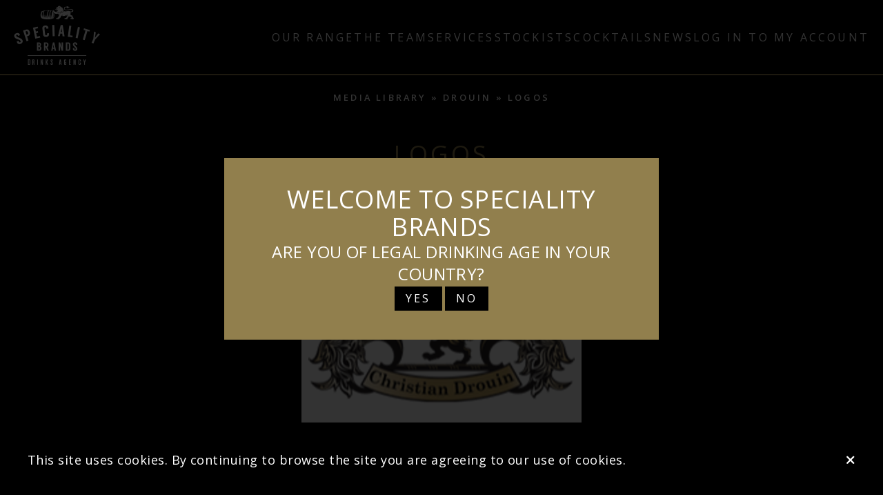

--- FILE ---
content_type: text/html; charset=utf-8
request_url: https://specialitybrands.com/media-library/drouin/logos/
body_size: 5432
content:


<!DOCTYPE html>
<html lang="en">
<head>

        <!-- Google Tag Manager -->
        <script>
            (function (w, d, s, l, i) {
                w[l] = w[l] || []; w[l].push({
                    'gtm.start':
                        new Date().getTime(), event: 'gtm.js'
                }); var f = d.getElementsByTagName(s)[0],
                    j = d.createElement(s), dl = l != 'dataLayer' ? '&l=' + l : ''; j.async = true; j.src =
                        'https://www.googletagmanager.com/gtm.js?id=' + i + dl; f.parentNode.insertBefore(j, f);
            })(window, document, 'script', 'dataLayer', 'GTM-5XWQ5SD');</script>
        <!-- End Google Tag Manager -->

    <title>Speciality Brands : Speciality Brands</title>
    <meta charset="UTF-8" />
    
    <meta name="viewport" content="width=device-width, initial-scale=1, maximum-scale=1.0, user-scalable=no" />
    <meta http-equiv="X-UA-Compatible" content="IE=edge">

    <meta name="title" content="Speciality Brands : Speciality Brands" />
    <meta name="description" content="From Raicilla to Rum, our drinks brands are some of the finest in the world. All are at the very top of their respective categories and are distributed under exclusive agreements." />

    <meta property="og:image" content="https://specialitybrands.com/media/xtrjsngk/sbl-logo.png?mode=pad&amp;rnd=133059171080830000">
    <meta property="og:title" content="Speciality Brands : Speciality Brands" />
    <meta property="og:description" content="From Raicilla to Rum, our drinks brands are some of the finest in the world. All are at the very top of their respective categories and are distributed under exclusive agreements." />

    

        <link rel="stylesheet" href="/bundles/skeleton.min.css?v=d7dc261529282d05b8e6258d5c9108de">

    

    <link rel="preconnect" href="https://fonts.googleapis.com">
    <link rel="preconnect" href="https://fonts.gstatic.com" crossorigin>
    <link href="https://fonts.googleapis.com/css2?family=Noto+Serif&family=Open+Sans:wght@400;600&display=swap" rel="stylesheet">

    
     
    <script src="https://kit.fontawesome.com/96cf9a6946.js" crossorigin="anonymous"></script>

    <link rel="stylesheet" type="text/css" href="//cdn.jsdelivr.net/npm/slick-carousel@1.8.1/slick/slick.css" />

    
    <link rel="shortcut icon" href="/assets/images/icons/favicon.ico">

    
    

    

    <script src="/assets/scripts/old-browser-widget.js?v=33c3cd76-59ad-482a-85e6-0a232ed00fd9"></script>
</head>

<body onload="isIEBrowser()" class="overflow-x-hidden relative ">

        <div id="age-barrier" class="fixed top-0 left-0 w-full h-full z-50" v-if="isWidgetVisible">
            <div class="absolute top-0 left-0 opacity-80 bg-black w-full h-full z-30"></div>
            <div class="absolute top-0 left-0 w-full h-screen z-40 flex flex-col justify-center items-center px-2.5">
                <div class="bg-sbl-gold w-full md:w-1/2 p-10">
                    <div class="flex flex-col justify-center items-center gap-5 text-center">
                        <h1 class="text-4xl uppercase">Welcome to Speciality Brands</h1>
                        <h2 class="text-2xl uppercase" v-if="!isClickedNo">Are you of legal drinking age in your country?</h2>
                        <h2 class="text-2xl uppercase" v-if="isClickedNo">You must be of legal drinking age to enter this site.</h2>
                        <ul class="flex gap-2.5" v-if="!isClickedNo">
                            <li><a href="#" v-on:click="actionYes($event)" class="btn btn--black btn--large">Yes</a></li>
                            <li><a href="#" v-on:click="actionNo($event)" class="btn btn--black btn--large">No</a></li>
                        </ul>
                    </div>
                </div>
            </div>
        </div>


        <div id="policy" class="fixed bottom-0 z-50 w-full bg-black p-10" v-if="isWidgetVisible">
            <div class="flex justify-between">
                <h1 class="text-lg font-light">This site uses cookies. By continuing to browse the site you are agreeing to our use of cookies.</h1>
                <a href="#" class="text-lg" v-on:click="actionYes($event)"><i class="fa-solid fa-xmark"></i></a>
            </div>
        </div>

        <!-- Google Tag Manager (noscript) -->
        <noscript>
            <iframe src="https://www.googletagmanager.com/ns.html?id=GTM-5XWQ5SD"
                    height="0" width="0" style="display:none;visibility:hidden"></iframe>
        </noscript>
        <!-- End Google Tag Manager (noscript) -->

    <!-- Header -->
    

<header id="navigation" data-is-media-library-page="isMediaLibraryPage" class="static top-0 z-50 w-full">

    <nav class="flex justify-between border-b-2 border-sbl-gold bg-black">

        <div class="section flex justify-between px-5">

            <div class="relative flex w-full justify-between lg:w-auto lg:static lg:block lg:justify-start">
                <a class="mr-4 inline-block py-2 text-sm leading-relaxed font-bold whitespace-nowrap text-white uppercase transition-all duration-500 ease-in"
                   href="/">
                    <img v-if="isMinifiedNavigationVisible" src="/assets/images/logo-minified.png" width="100" height="41" loading="lazy" />
                    <img v-if="!isMinifiedNavigationVisible" src="/assets/images/logo-new2.png" width="125" height="125" loading="lazy" />
                </a>
                <button class="border-transparent bg-transparent block cursor-pointer rounded border border-solid py-1 text-xl leading-none text-white outline-none focus:outline-none lg:hidden"
                        type="button" v-on:click="isMobileNavigation = !isMobileNavigation">
                    <i class="text-4xl text-sbl-gold"
                       v-bind:class="isMobileNavigation ? 'fa-solid fa-xmark' : 'fas fa-bars'"></i>
                </button>
            </div>

            
            <div class="hidden flex-grow items-center lg:flex">
                <ul class="flex list-none flex-col items-center gap-10 lg:flex-row lg:ml-auto">

                            <li class="text-center">
                                <a class="nav-link" :class="{'nav-link--active': isExpandOurRange}"
                                   v-on:mouseover="isExpandOurRange = true, isExpandBucket = false"
                                   href="/range/">Our Range</a>
                            
                                <div v-on:mouseleave="isExpandOurRange = false"
                                     class="invisible absolute top-[109px] left-0 z-0 w-full border-b-2 border-sbl-gold bg-black opacity-0 transition-all duration-500 ease-in"
                                     v-bind:class="{ '!visible z-50 opacity-100' : isExpandOurRange, '!top-[65px]' : isMinifiedNavigationVisible }">

                                    <div v-if="isLoading"
                                         class="bg-opacity-60 absolute top-0 left-0 z-20 flex h-full w-full items-center justify-center bg-black">
                                        <h1 class="text-5xl"><i class="fa-solid fa-circle-notch fa-spin"></i></h1>
                                    </div>

                                    <ul v-if="isExpandOurRange"
                                        class="section flex h-[80vh] flex-col flex-wrap items-center justify-start gap-5 overflow-auto py-5 2xl:h-[55vh]">
                                        <li v-for="item in items" :value="item" class="w-custom-1/5">
                                            <h3 class="text-base text-sbl-gold uppercase">{{item.Category}}</h3>
                                            <ul>
                                                <li v-for="subSubItem in item.Items" :value="subSubItem">
                                                    <a :href="subSubItem.Url"
                                                       class="text-sm hover:underline">{{subSubItem.Name}}</a>
                                                </li>
                                            </ul>

                                        </li>
                                    </ul>
                                </div>
                            </li>
                            <li class="text-center">
                                <a class="nav-link" href="/team"
                                   v-on:mouseover="hideSubNav($event)">The Team</a>
                            </li>
                            <li class="text-center">
                                <a class="nav-link" href="/services/"
                                   v-on:mouseover="hideSubNav($event)">Services</a>
                            </li>
                            <li class="text-center">
                                <a class="nav-link" href="/stockists/"
                                   v-on:mouseover="hideSubNav($event)">Stockists</a>
                            </li>
                            <li class="text-center">
                                <a class="nav-link" href="/cocktails/"
                                   v-on:mouseover="hideSubNav($event)">Cocktails</a>
                            </li>
                            <li class="text-center">
                                <a class="nav-link" href="/news/"
                                   v-on:mouseover="hideSubNav($event)">News</a>
                            </li>

                        <li v-if="isMemberLoggedIn">
                            <a href="#" v-on:mouseover="isExpandBucket = true, isExpandOurRange = false" class="nav-link">
                                My
                                Basket (<span v-text="files.length"></span>)
                            </a>

                            <div v-on:mouseleave="isExpandBucket = false"
                                 class="mt-[30px] invisible absolute left-0 z-0 w-full border-b-2 border-sbl-gold bg-black opacity-0 transition-all duration-500 ease-in xl:mt-[50px]"
                                 v-bind:class="{ '!visible z-50 opacity-100' : isExpandBucket }">

                                <div v-if="isLoading"
                                     class="bg-opacity-60 absolute top-0 left-0 z-20 flex h-full w-full items-center justify-center bg-black">
                                    <h1 class="text-5xl"><i class="fa-solid fa-circle-notch fa-spin"></i></h1>
                                </div>

                                <div class="p-align-5 container m-auto" v-if="isExpandBucket">

                                    <div class="mb-5 flex justify-center">
                                        <a v-show="files.length" href="/api/media-library/download-bucket/" target="_blank"
                                           class="btn btn--black btn--sm w-full md:w-custom-1/2 xl:w-custom-1/3">
                                            Download
                                            All
                                        </a>
                                    </div>

                                    <div v-show="!files.length" class="text-center uppercase">Your basket is empty.</div>

                                    <div v-show="files.length">
                                        <ul class="ml__brand-files ml__brand-files--bucket">
                                            <li v-for="file in files" :value="file" class="ml__brand-file">
                                                <div class="flex w-full flex-col items-center justify-center">

                                                    <div class="ml__brand-file__frame">

                                                        <div class="ml__brand-files__file-type">
                                                            <i :class="file.FileExtensionFontAwesoneIconClassName"></i>
                                                        </div>
                                                        <img :src="file.ThumbnailUrl" class="ml__brand__image" width="400"
                                                             height="400" :alt="file.FileName" loading="lazy" />
                                                        <div class="ml__brand-files__name">{{file.FileName}}</div>
                                                    </div>

                                                    <ul class="ml__brand-files__download">
                                                        <li class="w-full">
                                                            <a href="#" class="btn btn--black btn--sm"
                                                               v-on:click="removeItem($event, file.FileId)">
                                                                <i class="fas fa-trash-alt"></i> Remove
                                                            </a>
                                                        </li>
                                                    </ul>

                                                </div>
                                            </li>
                                        </ul>
                                        <div class="mt-5 flex justify-center">
                                            <a v-show="files.length" href="/api/media-library/download-bucket/"
                                               target="_blank"
                                               class="btn btn--black btn--sm w-full md:w-custom-1/2 xl:w-custom-1/3">
                                                Download
                                                All
                                            </a>
                                        </div>
                                    </div>

                                </div>

                            </div>
                        </li>
                        <li v-if="isMemberLoggedIn">
                            <a href="/media-library/logout/" v-on:mouseover="hideSubNav($event)" class="nav-link">Logout</a>
                        </li>
                        <li v-if="!isMemberLoggedIn">
                            <a href="/media-library/login/" v-on:mouseover="hideSubNav($event)" class="nav-link">
                                Log in to my
                                account
                            </a>
                        </li>

                </ul>
            </div>
        </div>

    </nav>

    
    <nav class="fixed top-[104px] right-0 w-full h-screen bg-black z-50 px-5 py-10 translate-x-full overflow-auto transition-all duration-700 delay-75 ease-in-out
     md:bg-[url('/assets/images/v2/bg-right-bottom-corner-600x600.png')] bg-no-repeat bg-right-bottom border-b-2 border-b-sbl-gold"
         v-bind:class="{ '!translate-x-0' : isMobileNavigation, '!top-[59px]' : isMinifiedNavigationVisible }">
        <div class="flex flex-col items-center gap-5">
            <ul class="flex flex-col items-center gap-5">

                    <li>
                        <a class="nav-link" href="/range/">Our Range</a>
                    </li>
                    <li>
                        <a class="nav-link" href="/team">The Team</a>
                    </li>
                    <li>
                        <a class="nav-link" href="/services/">Services</a>
                    </li>
                    <li>
                        <a class="nav-link" href="/stockists/">Stockists</a>
                    </li>
                    <li>
                        <a class="nav-link" href="/cocktails/">Cocktails</a>
                    </li>
                    <li>
                        <a class="nav-link" href="/news/">News</a>
                    </li>

                    <li v-if="isMemberLoggedIn">
                        <a href="/media-library/basket/" class="nav-link">
                            My Basket (<span v-text="files.length"></span>)
                        </a>
                    </li>
                    <li v-if="isMemberLoggedIn">
                        <a href="/media-library/logout/" v-on:mouseover="hideSubNav($event)" class="nav-link">Logout</a>
                    </li>
                    <li v-if="!isMemberLoggedIn">
                        <a href="/media-library/login/" v-on:mouseover="hideSubNav($event)" class="nav-link">
                            Log in to my
                            account
                        </a>
                    </li>



                    <li>
                        <a class="nav-link" href="/contact-us/">Contact Us</a>
                    </li>
                    <li>
                        <a class="nav-link" href="/privacy/">Privacy</a>
                    </li>
            </ul>

            <ul class="flex justify-center gap-5 text-black">
                <li>
                    <a href="https://twitter.com/SpecialityBrand"
                       class="flex h-10 w-10 items-center justify-center rounded-full bg-sbl-gold text-3xl hover:bg-white"
                       target="_blank" rel="nofollow" style="padding-left: 2px;">
                        <i class="fab fa-twitter"></i>
                    </a>
                </li>

                <li>
                    <a href="https://www.facebook.com/SpecialityBrandsLtd/?fref=ts"
                       class="flex h-10 w-10 items-center justify-center rounded-full bg-sbl-gold text-3xl hover:bg-white"
                       target="_blank" rel="nofollow" style="padding-left: 2px;"><i class="fab fa-facebook-f"></i></a>
                </li>
                <li>
                    <a href="https://www.instagram.com/specialitybrand/"
                       class="flex h-10 w-10 items-center justify-center rounded-full bg-sbl-gold text-3xl hover:bg-white"
                       mtarget="_blank" rel="nofollow" style="padding-left: 2px;"><i class="fab fa-instagram"></i></a>
                </li>
            </ul>
        </div>
    </nav>

</header>

    <main>


    <section class="container m-auto pt-5 px-5">
            <ul class="flex justify-center flex-wrap">
                <!-- All parent pages below the second level -->
                    <li class="font-4 inline-block after:content-['\00a0\00bb\00a0']"><a href="/media-library/">Media Library</a></li>
                    <li class="font-4 inline-block after:content-['\00a0\00bb\00a0']"><a href="/media-library/drouin/">Drouin</a></li>
                        <li class="font-4 inline-block">Logos</li>

            </ul>
    </section>
        

<section id="media-library-landing" class="bg-black pb-10">
    <div class="section">

        <header class="px-2.5 py-5 md:py-12 text-center">

        <h1 class="font-1 font-gold">Logos</h1>

</header>


                    <ul class="flex justify-center flex-grow flex-wrap gap-y-10 gap-x-5">
                            <li class="w-full md:w-custom-1/2 lg:w-custom-1/3  aspect-square">    <div class="flex flex-col justify-center items-center w-full">
        <div class="relative p-2.5 !bg-white text-black w-full">

            <div class="absolute z-10 top-5 left-5 bg-black text-white opacity-80 px-3 py-2.5 text-3xl">
                <i class="far fa-image"></i>
            </div>


                <img data-layzr="/api/media-library/thumbnail/?id=a4d8f082-9207-418c-a3dc-6bd39745decc" src="/api/media-library/thumbnail/?id=a4d8f082-9207-418c-a3dc-6bd39745decc" class="m-auto" width="400" height="400" alt="Drouin Logo 200 X 120" />

            <div class="uppercase font-3 mt-2.5 ">Drouin Logo 200 X 120</div>

        </div>



            <ul class="flex flex-grow justify-between gap-2.5 mt-2.5 w-full">

                    <li class="w-full"><a href="/api/media-library/download/?id=a4d8f082-9207-418c-a3dc-6bd39745decc" target="_blank" class="btn btn--black btn--sm"><i class="fas fa-download"></i> Download</a></li>
                        <li class="w-full"><a href="/media-library/login/?redirectUrl=/media-library/drouin/logos/" class="btn btn--black btn--sm"><i class="fas fa-cart-arrow-down"></i> Add to Basket</a></li>
            </ul>

    </div>
</li>
                    </ul>
    </div>
</section>


    </main>

    <!-- Footer -->
    

<footer class="flex flex-col gap-5 relative overflow-hidden py-10">
    <!--<div class="hidden lg:block absolute transform -rotate-45 -right-[68%] w-[130%] h-[130%] z-0 border-sbl-gold border-2"></div>

    <div class="absolute right-0 bottom-0 w-20 h-20 hidden lg:flex justify-center items-center">
        <a href="#"
        class="w-10 h-10 text-3xl rounded-full border-gray-600 hover:bg-white text-white hover:text-black flex justify-center items-center scrolltop js-scrolltop"
        alt="Scroll to top"><i class="fa-solid fa-angle-up"></i></a>
    </div>-->


    <ul class="flex justify-center gap-5 text-black">
        <li>
            <a href="https://www.linkedin.com/company/speciality-brands-ltd/"
               class="w-10 h-10 text-3xl rounded-full bg-sbl-gold hover:bg-white flex justify-center items-center"
               target="_blank" rel="nofollow" style="padding-left: 2px;">
                <i class="fa-brands fa-linkedin-in"></i>
            </a>
        </li>

        <li>
            <a href="https://www.facebook.com/SpecialityBrandsLtd/?fref=ts"
               class="w-10 h-10 text-3xl rounded-full bg-sbl-gold hover:bg-white flex justify-center items-center"
               target="_blank" rel="nofollow" style="padding-left: 2px;"><i class="fab fa-facebook-f"></i>
            </a>
        </li>
        <li>
            <a href="https://www.instagram.com/specialitybrand/"
               class="w-10 h-10 text-3xl rounded-full bg-sbl-gold hover:bg-white flex justify-center items-center"
               target="_blank" rel="nofollow" style="padding-left: 2px;"><i class="fab fa-instagram"></i></a>
        </li>
    </ul>
    <div>
        <div>
            <ul class="uppercase flex justify-center items-center gap-5 flex-col lg:flex-row">

                    <li>
                        <a href="/contact-us/" class="nav-link--footer">Contact Us</a>
                    </li>
                    <li>
                        <a href="/privacy/" class="nav-link--footer">Privacy</a>
                    </li>
                <!--<li>
        <a href="tel:+442088389367"
            class="text-gray-400 hover:text-white font-medium">Tel:&nbsp;+44&nbsp;(0)20&nbsp;8838&nbsp;9367</a>
    </li>-->
            </ul>
        </div>
    </div>
    <div class="font-copyright">
        Copyright &copy; Speciality Brands Ltd. 2025. All Rights Reserved.
    </div>
</footer>
    <!--start: scroll to top -->
    <!--<a href="#" class="scrolltop js-scrolltop">
        <span class="icon"><i class="fas fa-chevron-up"></i></span>
    </a>-->
    <!--end: scroll to top -->
    

    <script src="https://cdn.jsdelivr.net/npm/jquery@3.4.1/dist/jquery.min.js"></script>
    <script src="/assets/scripts/vendor/layzr.min.js"></script>
    <script src="//cdn.jsdelivr.net/npm/slick-carousel@1.8.1/slick/slick.min.js"></script>

        <script src="https://cdn.jsdelivr.net/npm/vue@2.7.0"></script>

    <script src="/assets/scripts/vue/components/vue-cookies.js?v=f2a91763fdb9f16055e17a2df1017ebd"></script>
    <script src="/assets/scripts/vue/components/validation-message-for.js?v=8baa40fb1b7272e7a27eae2754bfacc3"></script>
    <script src="/assets/scripts/vue/navigation.js?v=26a1bc40664ef33dd3fbff964e2a4313"></script>
    <script src="/assets/scripts/vue/media-library.js?v=1d37a9fe3c3cad20df4cfd5e64502f9b"></script>
    <script src="/assets/scripts/vue/age-barrier.js?v=f7c2e4167fa06d85f13182f0ed36bfb0"></script>
    <script src="/assets/scripts/vue/gb-only.js?v=3558b8bbe5096c6297d43310496446ef"></script>
    <script src="/assets/scripts/vue/policy.js?v=9a8f96b78b20462fea0afcefa4c25f41"></script>
    <script src="/assets/scripts/js.js?v=f767f13acb4f8bfdf21289fe39c9b582"></script>

    

    <script>
        const layzr = new Layzr();
    </script>

<script defer src="https://static.cloudflareinsights.com/beacon.min.js/vcd15cbe7772f49c399c6a5babf22c1241717689176015" integrity="sha512-ZpsOmlRQV6y907TI0dKBHq9Md29nnaEIPlkf84rnaERnq6zvWvPUqr2ft8M1aS28oN72PdrCzSjY4U6VaAw1EQ==" data-cf-beacon='{"version":"2024.11.0","token":"1aeac577dc984601921c6cebc07e7013","r":1,"server_timing":{"name":{"cfCacheStatus":true,"cfEdge":true,"cfExtPri":true,"cfL4":true,"cfOrigin":true,"cfSpeedBrain":true},"location_startswith":null}}' crossorigin="anonymous"></script>
</body>
</html>


--- FILE ---
content_type: text/css
request_url: https://specialitybrands.com/bundles/skeleton.min.css?v=d7dc261529282d05b8e6258d5c9108de
body_size: 8044
content:
*,:after,:before{--tw-border-spacing-x:0;--tw-border-spacing-y:0;--tw-translate-x:0;--tw-translate-y:0;--tw-rotate:0;--tw-skew-x:0;--tw-skew-y:0;--tw-scale-x:1;--tw-scale-y:1;--tw-pan-x: ;--tw-pan-y: ;--tw-pinch-zoom: ;--tw-scroll-snap-strictness:proximity;--tw-gradient-from-position: ;--tw-gradient-via-position: ;--tw-gradient-to-position: ;--tw-ordinal: ;--tw-slashed-zero: ;--tw-numeric-figure: ;--tw-numeric-spacing: ;--tw-numeric-fraction: ;--tw-ring-inset: ;--tw-ring-offset-width:0px;--tw-ring-offset-color:#fff;--tw-ring-color:rgba(59,130,246,.5);--tw-ring-offset-shadow:0 0 #0000;--tw-ring-shadow:0 0 #0000;--tw-shadow:0 0 #0000;--tw-shadow-colored:0 0 #0000;--tw-blur: ;--tw-brightness: ;--tw-contrast: ;--tw-grayscale: ;--tw-hue-rotate: ;--tw-invert: ;--tw-saturate: ;--tw-sepia: ;--tw-drop-shadow: ;--tw-backdrop-blur: ;--tw-backdrop-brightness: ;--tw-backdrop-contrast: ;--tw-backdrop-grayscale: ;--tw-backdrop-hue-rotate: ;--tw-backdrop-invert: ;--tw-backdrop-opacity: ;--tw-backdrop-saturate: ;--tw-backdrop-sepia: ;--tw-contain-size: ;--tw-contain-layout: ;--tw-contain-paint: ;--tw-contain-style: }::backdrop{--tw-border-spacing-x:0;--tw-border-spacing-y:0;--tw-translate-x:0;--tw-translate-y:0;--tw-rotate:0;--tw-skew-x:0;--tw-skew-y:0;--tw-scale-x:1;--tw-scale-y:1;--tw-pan-x: ;--tw-pan-y: ;--tw-pinch-zoom: ;--tw-scroll-snap-strictness:proximity;--tw-gradient-from-position: ;--tw-gradient-via-position: ;--tw-gradient-to-position: ;--tw-ordinal: ;--tw-slashed-zero: ;--tw-numeric-figure: ;--tw-numeric-spacing: ;--tw-numeric-fraction: ;--tw-ring-inset: ;--tw-ring-offset-width:0px;--tw-ring-offset-color:#fff;--tw-ring-color:rgba(59,130,246,.5);--tw-ring-offset-shadow:0 0 #0000;--tw-ring-shadow:0 0 #0000;--tw-shadow:0 0 #0000;--tw-shadow-colored:0 0 #0000;--tw-blur: ;--tw-brightness: ;--tw-contrast: ;--tw-grayscale: ;--tw-hue-rotate: ;--tw-invert: ;--tw-saturate: ;--tw-sepia: ;--tw-drop-shadow: ;--tw-backdrop-blur: ;--tw-backdrop-brightness: ;--tw-backdrop-contrast: ;--tw-backdrop-grayscale: ;--tw-backdrop-hue-rotate: ;--tw-backdrop-invert: ;--tw-backdrop-opacity: ;--tw-backdrop-saturate: ;--tw-backdrop-sepia: ;--tw-contain-size: ;--tw-contain-layout: ;--tw-contain-paint: ;--tw-contain-style: }/*! tailwindcss v3.4.15 | MIT License | https://tailwindcss.com*/*,:after,:before{box-sizing:border-box;border:0 solid #e5e7eb}:after,:before{--tw-content:""}:host,html{line-height:1.5;-webkit-text-size-adjust:100%;-moz-tab-size:4;-o-tab-size:4;tab-size:4;font-family:ui-sans-serif,system-ui,sans-serif,Apple Color Emoji,Segoe UI Emoji,Segoe UI Symbol,Noto Color Emoji;font-feature-settings:normal;font-variation-settings:normal;-webkit-tap-highlight-color:transparent}body{margin:0;line-height:inherit}hr{height:0;color:inherit;border-top-width:1px}abbr:where([title]){-webkit-text-decoration:underline dotted;text-decoration:underline dotted}h1,h2,h3,h4,h5,h6{font-size:inherit;font-weight:inherit}a{color:inherit;text-decoration:inherit}b,strong{font-weight:bolder}code,kbd,pre,samp{font-family:ui-monospace,SFMono-Regular,Menlo,Monaco,Consolas,Liberation Mono,Courier New,monospace;font-feature-settings:normal;font-variation-settings:normal;font-size:1em}small{font-size:80%}sub,sup{font-size:75%;line-height:0;position:relative;vertical-align:baseline}sub{bottom:-.25em}sup{top:-.5em}table{text-indent:0;border-color:inherit;border-collapse:collapse}button,input,optgroup,select,textarea{font-family:inherit;font-feature-settings:inherit;font-variation-settings:inherit;font-size:100%;font-weight:inherit;line-height:inherit;letter-spacing:inherit;color:inherit;margin:0;padding:0}button,select{text-transform:none}button,input:where([type=button]),input:where([type=reset]),input:where([type=submit]){-webkit-appearance:button;background-color:transparent;background-image:none}:-moz-focusring{outline:auto}:-moz-ui-invalid{box-shadow:none}progress{vertical-align:baseline}::-webkit-inner-spin-button,::-webkit-outer-spin-button{height:auto}[type=search]{-webkit-appearance:textfield;outline-offset:-2px}::-webkit-search-decoration{-webkit-appearance:none}::-webkit-file-upload-button{-webkit-appearance:button;font:inherit}summary{display:list-item}blockquote,dd,dl,figure,h1,h2,h3,h4,h5,h6,hr,p,pre{margin:0}fieldset{margin:0}fieldset,legend{padding:0}menu,ol,ul{list-style:none;margin:0;padding:0}dialog{padding:0}textarea{resize:vertical}input::-moz-placeholder,textarea::-moz-placeholder{opacity:1;color:#9ca3af}input::placeholder,textarea::placeholder{opacity:1;color:#9ca3af}[role=button],button{cursor:pointer}:disabled{cursor:default}audio,canvas,embed,iframe,img,object,svg,video{display:block;vertical-align:middle}img,video{max-width:100%;height:auto}[hidden]:where(:not([hidden=until-found])){display:none}.container{width:100%}@media (min-width:640px){.container{max-width:640px}}@media (min-width:768px){.container{max-width:768px}}@media (min-width:1024px){.container{max-width:1024px}}@media (min-width:1280px){.container{max-width:1280px}}@media (min-width:1536px){.container{max-width:1536px}}@media (min-width:2000px){.container{max-width:2000px}}@media (min-width:2560px){.container{max-width:2560px}}@media (min-width:3000px){.container{max-width:3000px}}.\!visible{visibility:visible!important}.invisible{visibility:hidden}.static{position:static}.fixed{position:fixed}.absolute{position:absolute}.relative{position:relative}.sticky{position:sticky}.\!-right-0{right:0!important}.\!top-\[59px\]{top:59px!important}.\!top-\[65px\]{top:65px!important}.-bottom-\[75\%\]{bottom:-75%}.-bottom-\[80\%\]{bottom:-80%}.-left-\[1200px\]{left:-1200px}.-left-\[440px\]{left:-440px}.-left-\[48\%\]{left:-48%}.-left-\[60\%\]{left:-60%}.-left-\[95\%\]{left:-95%}.-right-\[100\%\]{right:-100%}.-right-\[68\%\]{right:-68%}.-right-\[70\%\]{right:-70%}.-right-\[80\%\]{right:-80%}.-top-\[1000px\]{top:-1000px}.-top-\[48\%\]{top:-48%}.-top-\[500px\]{top:-500px}.bottom-0{bottom:0}.bottom-10{bottom:2.5rem}.bottom-5{bottom:1.25rem}.left-0{left:0}.left-5{left:1.25rem}.right-0{right:0}.right-5{right:1.25rem}.top-0{top:0}.top-10{top:2.5rem}.top-20{top:5rem}.top-5{top:1.25rem}.top-\[104px\]{top:104px}.top-\[109px\]{top:109px}.top-\[63px\]{top:63px}.z-0{z-index:0}.z-10{z-index:10}.z-20{z-index:20}.z-30{z-index:30}.z-40{z-index:40}.z-50{z-index:50}.m-auto{margin:auto}.my-2{margin-top:.5rem;margin-bottom:.5rem}.my-5{margin-top:1.25rem;margin-bottom:1.25rem}.-ml-1{margin-left:-.25rem}.-mr-1{margin-right:-.25rem}.mb-5{margin-bottom:1.25rem}.ml-0{margin-left:0}.ml-1{margin-left:.25rem}.mr-1{margin-right:.25rem}.mr-4{margin-right:1rem}.mt-10{margin-top:2.5rem}.mt-2\.5{margin-top:.625rem}.mt-5{margin-top:1.25rem}.mt-\[100px\]{margin-top:100px}.mt-\[30px\]{margin-top:30px}.box-content{box-sizing:content-box}.block{display:block}.inline-block{display:inline-block}.flex{display:flex}.inline-flex{display:inline-flex}.table{display:table}.grid{display:grid}.hidden{display:none}.aspect-\[1\/2\]{aspect-ratio:1/2}.aspect-\[9\/16\]{aspect-ratio:9/16}.aspect-square{aspect-ratio:1/1}.aspect-video{aspect-ratio:16/9}.h-10{height:2.5rem}.h-20{height:5rem}.h-5{height:1.25rem}.h-\[1000px\]{height:1000px}.h-\[113\%\]{height:113%}.h-\[115\%\]{height:115%}.h-\[130\%\]{height:130%}.h-\[150\%\]{height:150%}.h-\[2000px\]{height:2000px}.h-\[450px\]{height:450px}.h-\[80vh\]{height:80vh}.h-\[900px\]{height:900px}.h-auto{height:auto}.h-fit{height:-moz-fit-content;height:fit-content}.h-full{height:100%}.h-screen{height:100vh}.min-h-\[80vh\]{min-height:80vh}.min-h-\[900px\]{min-height:900px}.w-1\/2{width:50%}.w-1\/3{width:33.333333%}.w-10{width:2.5rem}.w-20{width:5rem}.w-5{width:1.25rem}.w-\[1000px\]{width:1000px}.w-\[113\%\]{width:113%}.w-\[115\%\]{width:115%}.w-\[130\%\]{width:130%}.w-\[140\%\]{width:140%}.w-\[150\%\]{width:150%}.w-\[1600px\]{width:1600px}.w-\[20\%\]{width:20%}.w-\[2000px\]{width:2000px}.w-\[320px\]{width:320px}.w-\[35\%\]{width:35%}.w-\[400px\]{width:400px}.w-\[40px\]{width:40px}.w-\[45\%\]{width:45%}.w-\[50\%\]{width:50%}.w-\[60\%\]{width:60%}.w-\[600px\]{width:600px}.w-\[700px\]{width:700px}.w-\[80\%\]{width:80%}.w-\[85\%\]{width:85%}.w-\[90\%\]{width:90%}.w-custom-1\/2{width:calc(50% - 1.25rem)}.w-custom-1\/2-gap-10{width:calc(50% - 2.5rem)}.w-custom-1\/5{width:calc(20% - 1.25rem)}.w-full{width:100%}.flex-1{flex:1 1 0%}.flex-initial{flex:0 1 auto}.flex-grow{flex-grow:1}.\!translate-x-0{--tw-translate-x:0px!important;transform:translate(var(--tw-translate-x),var(--tw-translate-y)) rotate(var(--tw-rotate)) skewX(var(--tw-skew-x)) skewY(var(--tw-skew-y)) scaleX(var(--tw-scale-x)) scaleY(var(--tw-scale-y))!important}.translate-x-full{--tw-translate-x:100%}.-rotate-45,.translate-x-full{transform:translate(var(--tw-translate-x),var(--tw-translate-y)) rotate(var(--tw-rotate)) skewX(var(--tw-skew-x)) skewY(var(--tw-skew-y)) scaleX(var(--tw-scale-x)) scaleY(var(--tw-scale-y))}.-rotate-45{--tw-rotate:-45deg}.rotate-45{--tw-rotate:45deg}.rotate-45,.transform{transform:translate(var(--tw-translate-x),var(--tw-translate-y)) rotate(var(--tw-rotate)) skewX(var(--tw-skew-x)) skewY(var(--tw-skew-y)) scaleX(var(--tw-scale-x)) scaleY(var(--tw-scale-y))}@keyframes pulse{50%{opacity:.5}}.animate-pulse{animation:pulse 2s cubic-bezier(.4,0,.6,1) infinite}.cursor-pointer{cursor:pointer}.list-none{list-style-type:none}.appearance-none{-webkit-appearance:none;-moz-appearance:none;appearance:none}.flex-col{flex-direction:column}.flex-wrap{flex-wrap:wrap}.items-start{align-items:flex-start}.items-end{align-items:flex-end}.items-center{align-items:center}.justify-start{justify-content:flex-start}.justify-end{justify-content:flex-end}.justify-center{justify-content:center}.justify-between{justify-content:space-between}.justify-around{justify-content:space-around}.gap-10{gap:2.5rem}.gap-2\.5{gap:.625rem}.gap-20{gap:5rem}.gap-5{gap:1.25rem}.gap-x-10{-moz-column-gap:2.5rem;column-gap:2.5rem}.gap-x-5{-moz-column-gap:1.25rem;column-gap:1.25rem}.gap-y-10{row-gap:2.5rem}.gap-y-5{row-gap:1.25rem}.overflow-auto{overflow:auto}.overflow-hidden{overflow:hidden}.overflow-x-hidden{overflow-x:hidden}.whitespace-nowrap{white-space:nowrap}.rounded{border-radius:.25rem}.rounded-full{border-radius:9999px}.border{border-width:1px}.border-2{border-width:2px}.border-4{border-width:4px}.border-b-1{border-bottom-width:1px}.border-b-2{border-bottom-width:2px}.border-solid{border-style:solid}.border-gray-600{--tw-border-opacity:1;border-color:rgb(75 85 99/var(--tw-border-opacity,1))}.border-red-700{--tw-border-opacity:1;border-color:rgb(185 28 28/var(--tw-border-opacity,1))}.border-sbl-gold{--tw-border-opacity:1;border-color:rgb(145 127 77/var(--tw-border-opacity,1))}.border-transparent{border-color:transparent}.border-b-sbl-gold{--tw-border-opacity:1;border-bottom-color:rgb(145 127 77/var(--tw-border-opacity,1))}.\!bg-black{--tw-bg-opacity:1!important;background-color:rgb(0 0 0/var(--tw-bg-opacity,1))!important}.\!bg-gray-300{--tw-bg-opacity:1!important;background-color:rgb(209 213 219/var(--tw-bg-opacity,1))!important}.\!bg-grey-12{background-color:rgb(18 18 18/var(--tw-bg-opacity,1))!important}.\!bg-grey-12,.\!bg-white{--tw-bg-opacity:1!important}.\!bg-white{background-color:rgb(255 255 255/var(--tw-bg-opacity,1))!important}.bg-black{--tw-bg-opacity:1;background-color:rgb(0 0 0/var(--tw-bg-opacity,1))}.bg-gray-800{--tw-bg-opacity:1;background-color:rgb(31 41 55/var(--tw-bg-opacity,1))}.bg-grey-12{--tw-bg-opacity:1;background-color:rgb(18 18 18/var(--tw-bg-opacity,1))}.bg-red-700{--tw-bg-opacity:1;background-color:rgb(185 28 28/var(--tw-bg-opacity,1))}.bg-sbl-gold{--tw-bg-opacity:1;background-color:rgb(145 127 77/var(--tw-bg-opacity,1))}.bg-transparent{background-color:transparent}.bg-white{--tw-bg-opacity:1;background-color:rgb(255 255 255/var(--tw-bg-opacity,1))}.bg-zinc-50{--tw-bg-opacity:1;background-color:rgb(250 250 250/var(--tw-bg-opacity,1))}.bg-opacity-60{--tw-bg-opacity:0.6}.bg-contain{background-size:contain}.bg-cover{background-size:cover}.bg-center{background-position:50%}.bg-right{background-position:100%}.bg-right-bottom{background-position:100% 100%}.bg-no-repeat{background-repeat:no-repeat}.p-10{padding:2.5rem}.p-2\.5{padding:.625rem}.p-5{padding:1.25rem}.p-align-5{padding:calc(20px + .625rem)}.px-0{padding-left:0;padding-right:0}.px-10{padding-left:2.5rem;padding-right:2.5rem}.px-2\.5{padding-left:.625rem;padding-right:.625rem}.px-3{padding-left:.75rem;padding-right:.75rem}.px-5{padding-left:1.25rem;padding-right:1.25rem}.py-1{padding-top:.25rem;padding-bottom:.25rem}.py-10{padding-top:2.5rem;padding-bottom:2.5rem}.py-2{padding-top:.5rem;padding-bottom:.5rem}.py-2\.5{padding-top:.625rem;padding-bottom:.625rem}.py-5{padding-top:1.25rem;padding-bottom:1.25rem}.pb-10{padding-bottom:2.5rem}.pb-2\.5{padding-bottom:.625rem}.pb-5{padding-bottom:1.25rem}.pb-6{padding-bottom:1.5rem}.pl-10{padding-left:2.5rem}.pl-5{padding-left:1.25rem}.pl-6{padding-left:1.5rem}.pr-\[50\%\]{padding-right:50%}.pt-10{padding-top:2.5rem}.pt-2\.5{padding-top:.625rem}.pt-5{padding-top:1.25rem}.\!text-left{text-align:left!important}.\!text-center{text-align:center!important}.text-center{text-align:center}.\!text-base{font-size:1rem!important;line-height:1.5rem!important}.text-2xl{font-size:1.5rem;line-height:2rem}.text-3xl{font-size:1.875rem;line-height:2.25rem}.text-4xl{font-size:2.25rem;line-height:2.5rem}.text-5xl{font-size:3rem;line-height:1}.text-base{font-size:1rem;line-height:1.5rem}.text-lg{font-size:1.125rem;line-height:1.75rem}.text-sm{font-size:.875rem;line-height:1.25rem}.text-xl{font-size:1.25rem;line-height:1.75rem}.font-bold{font-weight:700}.font-light{font-weight:300}.font-medium{font-weight:500}.font-semibold{font-weight:600}.\!uppercase{text-transform:uppercase!important}.uppercase{text-transform:uppercase}.italic{font-style:italic}.leading-none{line-height:1}.leading-relaxed{line-height:1.625}.tracking-widest{letter-spacing:.1em}.\!text-white{--tw-text-opacity:1!important;color:rgb(255 255 255/var(--tw-text-opacity,1))!important}.text-black{--tw-text-opacity:1;color:rgb(0 0 0/var(--tw-text-opacity,1))}.text-gray-300{--tw-text-opacity:1;color:rgb(209 213 219/var(--tw-text-opacity,1))}.text-gray-400{--tw-text-opacity:1;color:rgb(156 163 175/var(--tw-text-opacity,1))}.text-gray-500{--tw-text-opacity:1;color:rgb(107 114 128/var(--tw-text-opacity,1))}.text-red-500{--tw-text-opacity:1;color:rgb(239 68 68/var(--tw-text-opacity,1))}.text-sbl-gold{--tw-text-opacity:1;color:rgb(145 127 77/var(--tw-text-opacity,1))}.text-white{--tw-text-opacity:1;color:rgb(255 255 255/var(--tw-text-opacity,1))}.opacity-0{opacity:0}.opacity-100{opacity:1}.opacity-50{opacity:.5}.opacity-80{opacity:.8}.opacity-90{opacity:.9}.outline-none{outline:2px solid transparent;outline-offset:2px}.transition-all{transition-property:all;transition-timing-function:cubic-bezier(.4,0,.2,1);transition-duration:.15s}.delay-75{transition-delay:75ms}.duration-500{transition-duration:.5s}.duration-700{transition-duration:.7s}.ease-in{transition-timing-function:cubic-bezier(.4,0,1,1)}.ease-in-out{transition-timing-function:cubic-bezier(.4,0,.2,1)}@media (-webkit-device-pixel-ratio:1.25){:root{zoom:.85!important}}@media (-webkit-device-pixel-ratio:1.5){:root{zoom:.75!important}}html{scroll-behavior:smooth}body{background-color:#000;background-repeat:no-repeat;background-position:100% 100%;color:#fff;min-height:850px;font-family:Open Sans,sans-serif;font-size:1.2rem;scroll-margin-top:6em;line-height:1.5rem;letter-spacing:.025em}.html-text,body{font-weight:400}.html-text{text-align:left;--tw-text-opacity:1;color:rgb(0 0 0/var(--tw-text-opacity,1));font-size:1rem;font-family:"Noto Serif",serif;line-height:1.75;text-align:center}.html-text--center{text-align:center!important}.html-text>p{margin-top:1rem;margin-bottom:1rem}.html-text>p,.html-text>p>span{color:inherit!important}.section-sm{max-width:1280px}.section,.section-sm{margin:auto;width:100%}.section{max-width:1600px}.section-mid-line:before{content:"";border:1px solid #917f4d;align-self:stretch}.padded{padding:1.25rem .625rem}@media (min-width:768px){.padded{padding:2.5rem 1.25rem}}.background-cover{background-position:50%;background-repeat:no-repeat;background-size:cover}.effect-zoom:hover .bg-zoom{transform:translate(var(--tw-translate-x),var(--tw-translate-y)) rotate(var(--tw-rotate)) skewX(var(--tw-skew-x)) skewY(var(--tw-skew-y)) scaleX(var(--tw-scale-x)) scaleY(var(--tw-scale-y));transition-property:all;transition-duration:.5s;transition-timing-function:cubic-bezier(.4,0,.2,1)}@media (min-width:1024px){.effect-zoom:hover .bg-zoom{--tw-scale-x:1.05;--tw-scale-y:1.05;transform:translate(var(--tw-translate-x),var(--tw-translate-y)) rotate(var(--tw-rotate)) skewX(var(--tw-skew-x)) skewY(var(--tw-skew-y)) scaleX(var(--tw-scale-x)) scaleY(var(--tw-scale-y))}}.effect-zoom .bg-zoom{transform:translate(var(--tw-translate-x),var(--tw-translate-y)) rotate(var(--tw-rotate)) skewX(var(--tw-skew-x)) skewY(var(--tw-skew-y)) scaleX(var(--tw-scale-x)) scaleY(var(--tw-scale-y));transition-property:all;transition-duration:.5s;transition-timing-function:cubic-bezier(.4,0,.2,1)}@media (min-width:1024px){.effect-zoom .bg-zoom{--tw-scale-x:1;--tw-scale-y:1;transform:translate(var(--tw-translate-x),var(--tw-translate-y)) rotate(var(--tw-rotate)) skewX(var(--tw-skew-x)) skewY(var(--tw-skew-y)) scaleX(var(--tw-scale-x)) scaleY(var(--tw-scale-y))}}.font-1{font-size:2.2rem;font-weight:400;line-height:1.2;letter-spacing:4px;text-align:center;text-transform:uppercase}.font-2{text-align:center;font-size:1.5rem;line-height:2rem;text-transform:uppercase;letter-spacing:.1em}.font-3{text-align:center!important;font-size:.875rem;line-height:1.25rem}.font-3,.font-4{letter-spacing:.2rem;font-weight:600;text-transform:uppercase}.font-4{font-size:.8rem;text-align:center}.font-gold{--tw-text-opacity:1;color:rgb(145 127 77/var(--tw-text-opacity,1))}.font-copy{font-size:1rem;font-family:"Noto Serif",serif!important;font-weight:400;line-height:1.75;text-align:center}.font-copyright{font-size:.75rem;letter-spacing:normal;text-align:center;color:#999}.btn{font-size:1rem;letter-spacing:.2rem;font-weight:400;line-height:1.2;text-align:center;text-transform:uppercase;display:block;border-width:2px;padding:.5rem 1rem;transition-property:color,background-color,border-color,text-decoration-color,fill,stroke;transition-timing-function:cubic-bezier(.4,0,.2,1);transition-duration:.1s;transition-timing-function:cubic-bezier(0,0,.2,1)}.btn--borderless{border-width:0;padding:0!important}.btn--borderless:hover{--tw-text-opacity:1;color:rgb(209 213 219/var(--tw-text-opacity,1))}.btn--transparent{--tw-border-opacity:1;border-color:rgb(145 127 77/var(--tw-border-opacity,1));--tw-text-opacity:1;color:rgb(255 255 255/var(--tw-text-opacity,1))}.btn--transparent:hover{--tw-bg-opacity:1;background-color:rgb(145 127 77/var(--tw-bg-opacity,1));--tw-text-opacity:1;color:rgb(229 231 235/var(--tw-text-opacity,1))}.btn--transparent:hover>i{--tw-text-opacity:1}.btn--black,.btn--transparent:hover>i{color:rgb(255 255 255/var(--tw-text-opacity,1))}.btn--black{--tw-border-opacity:1;border-color:rgb(145 127 77/var(--tw-border-opacity,1));--tw-bg-opacity:1;background-color:rgb(0 0 0/var(--tw-bg-opacity,1));--tw-text-opacity:1}.btn--black:hover{--tw-bg-opacity:1;background-color:rgb(145 127 77/var(--tw-bg-opacity,1))}.btn--white{--tw-border-opacity:1;border-color:rgb(145 127 77/var(--tw-border-opacity,1));background-color:rgb(255 255 255/var(--tw-bg-opacity,1));color:rgb(0 0 0/var(--tw-text-opacity,1))}.btn--white,.btn--white:hover{--tw-bg-opacity:1;--tw-text-opacity:1}.btn--white:hover{background-color:rgb(145 127 77/var(--tw-bg-opacity,1));color:rgb(255 255 255/var(--tw-text-opacity,1))}.btn--gold{--tw-border-opacity:1;border-color:rgb(145 127 77/var(--tw-border-opacity,1));background-color:rgb(145 127 77/var(--tw-bg-opacity,1));color:rgb(0 0 0/var(--tw-text-opacity,1))}.btn--gold,.btn--gold:hover{--tw-bg-opacity:1;--tw-text-opacity:1}.btn--gold:hover{background-color:rgb(0 0 0/var(--tw-bg-opacity,1));color:rgb(255 255 255/var(--tw-text-opacity,1))}.btn-filter-not-available{--tw-border-opacity:1;border-color:rgb(55 65 81/var(--tw-border-opacity,1));--tw-text-opacity:1;color:rgb(75 85 99/var(--tw-text-opacity,1))}.btn-filter-not-available:hover{--tw-border-opacity:1;border-color:rgb(107 114 128/var(--tw-border-opacity,1));--tw-text-opacity:1;color:rgb(156 163 175/var(--tw-text-opacity,1))}.btn--active{--tw-bg-opacity:1;background-color:rgb(145 127 77/var(--tw-bg-opacity,1))}.btn--active,.btn--active>i{--tw-text-opacity:1;color:rgb(255 255 255/var(--tw-text-opacity,1))}.nav-link{font-size:1rem;letter-spacing:.2rem;border-bottom-width:2px;--tw-border-opacity:1;border-color:rgb(0 0 0/var(--tw-border-opacity,1));text-transform:uppercase}.nav-link:hover{--tw-border-opacity:1;border-color:rgb(145 127 77/var(--tw-border-opacity,1))}.nav-link--gold{border-bottom-width:2px;--tw-border-opacity:1;border-color:rgb(145 127 77/var(--tw-border-opacity,1))}.nav-link--gold:hover{--tw-border-opacity:1;border-color:rgb(255 255 255/var(--tw-border-opacity,1))}.nav-link--active{border-bottom-width:2px;--tw-border-opacity:1;border-color:rgb(145 127 77/var(--tw-border-opacity,1))}.nav-link--footer{font-size:.9rem;text-align:center;letter-spacing:2px}.slick__arrows{left:50%;transform:translateX(-50%);gap:1.25rem;background-color:rgba(0,0,0,.7);padding:.625rem}.slick__arrows,.slick__dots{display:flex;justify-content:center}.slick__dots{flex-direction:column;align-items:center}.slick__dots-list{display:flex;gap:.625rem}.slick__dots-list>li>.slick-dot-button{cursor:pointer;display:flex;height:1.5rem;width:1.5rem;--tw-rotate:45deg;transform:translate(var(--tw-translate-x),var(--tw-translate-y)) rotate(var(--tw-rotate)) skewX(var(--tw-skew-x)) skewY(var(--tw-skew-y)) scaleX(var(--tw-scale-x)) scaleY(var(--tw-scale-y));flex-direction:column;align-items:center;justify-content:center;border-width:0;--tw-border-opacity:1;border-color:rgb(145 127 77/var(--tw-border-opacity,1))}.slick__dots-list>.slick-active>.slick-dot-button{border-width:1px}.slick__dots-list>li>.slick-dot-button>.slick-dot-inner{height:1rem;width:1rem;--tw-bg-opacity:1;background-color:rgb(187 186 182/var(--tw-bg-opacity,1));padding:.5rem}.slick__dots-list>.slick-active>.slick-dot-button>.slick-dot-inner{--tw-bg-opacity:1;background-color:rgb(255 255 255/var(--tw-bg-opacity,1));padding:.5rem}.el-label{font-weight:600;text-transform:uppercase;--tw-text-opacity:1;color:rgb(145 127 77/var(--tw-text-opacity,1))}.el-label--required:after{content:"*";--tw-text-opacity:1;color:rgb(185 28 28/var(--tw-text-opacity,1))}.el-input{height:50px;width:100%;-webkit-appearance:none;-moz-appearance:none;appearance:none;border-width:1px;--tw-border-opacity:1;border-color:rgb(145 127 77/var(--tw-border-opacity,1));--tw-bg-opacity:1;background-color:rgb(0 0 0/var(--tw-bg-opacity,1));padding:.5rem 1rem;font-size:1.25rem;line-height:1.75rem;line-height:1.25;--tw-text-opacity:1;color:rgb(255 255 255/var(--tw-text-opacity,1))}.el-input:focus{outline:2px solid transparent;outline-offset:2px}.el-select{height:50px;width:100%;border-width:1px;--tw-border-opacity:1;border-color:rgb(145 127 77/var(--tw-border-opacity,1));--tw-bg-opacity:1;background-color:rgb(0 0 0/var(--tw-bg-opacity,1));padding:.5rem 1rem;font-size:1.25rem;line-height:1.75rem;line-height:1.25;--tw-text-opacity:1;color:rgb(255 255 255/var(--tw-text-opacity,1))}.el-select:focus{outline:2px solid transparent;outline-offset:2px}.el-select--white{border-color:rgb(0 0 0/var(--tw-border-opacity,1));background-color:rgb(255 255 255/var(--tw-bg-opacity,1));color:rgb(0 0 0/var(--tw-text-opacity,1))}.el-select--white,.el-textarea{--tw-border-opacity:1;--tw-bg-opacity:1;--tw-text-opacity:1}.el-textarea{width:100%;border-width:1px;border-color:rgb(145 127 77/var(--tw-border-opacity,1));background-color:rgb(0 0 0/var(--tw-bg-opacity,1));padding:.5rem 1rem;font-size:1.25rem;line-height:1.75rem;line-height:1.25;color:rgb(255 255 255/var(--tw-text-opacity,1))}.el-textarea:focus{outline:2px solid transparent;outline-offset:2px}.ml__form__message{margin:auto;display:flex;width:100%;border-width:2px}@media (min-width:768px){.ml__form__message{width:50%}}.ml__form__message--success{--tw-border-opacity:1;border-color:rgb(21 128 61/var(--tw-border-opacity,1))}.ml__form__message--error{--tw-border-opacity:1;border-color:rgb(185 28 28/var(--tw-border-opacity,1))}.ml__form__message__icon{display:inline-flex;align-items:center;padding:.625rem 1.25rem;font-size:1.5rem;line-height:2rem}.ml__form__message__icon--error{--tw-bg-opacity:1;background-color:rgb(185 28 28/var(--tw-bg-opacity,1))}.ml__form__message__icon--success{--tw-bg-opacity:1;background-color:rgb(21 128 61/var(--tw-bg-opacity,1))}.ml__form__message__text{width:100%;--tw-bg-opacity:1;background-color:rgb(0 0 0/var(--tw-bg-opacity,1));padding:1rem}.ml__brand-files{display:flex;flex-grow:1;flex-wrap:wrap;justify-content:center;row-gap:2.5rem;-moz-column-gap:1.25rem;column-gap:1.25rem}.ml__brand-file{aspect-ratio:1/1;width:100%}@media (min-width:768px){.ml__brand-file{width:calc(50% - 1.25rem)}}@media (min-width:1024px){.ml__brand-file{width:calc(33.33333% - 1.25rem)}}.ml__brand-file__frame{position:relative;width:100%;--tw-bg-opacity:1!important;background-color:rgb(255 255 255/var(--tw-bg-opacity,1))!important;padding:.625rem}.ml__brand-files__file-type{position:absolute;top:1.25rem;left:1.25rem;--tw-bg-opacity:1;background-color:rgb(0 0 0/var(--tw-bg-opacity,1));padding:.625rem .75rem;font-size:1.875rem;line-height:2.25rem;opacity:.8}.ml__brand__image{margin:auto}.ml__brand-files__name{margin-top:.625rem;text-align:center;font-size:1.25rem;line-height:1.75rem;text-transform:uppercase;--tw-text-opacity:1!important;color:rgb(0 0 0/var(--tw-text-opacity,1))!important}.ml__brand-files__download{margin-top:.625rem;display:flex;width:100%;flex-grow:1;justify-content:space-between;gap:.625rem}.after\:content-\[\'\\00a0\\00bb\\00a0\'\]:after{--tw-content:"\00a0\00bb\00a0";content:var(--tw-content)}.hover\:bg-grey-08:hover{--tw-bg-opacity:1;background-color:rgb(8 8 8/var(--tw-bg-opacity,1))}.hover\:bg-white:hover{--tw-bg-opacity:1;background-color:rgb(255 255 255/var(--tw-bg-opacity,1))}.hover\:bg-zinc-50:hover{--tw-bg-opacity:1;background-color:rgb(250 250 250/var(--tw-bg-opacity,1))}.hover\:text-black:hover{--tw-text-opacity:1;color:rgb(0 0 0/var(--tw-text-opacity,1))}.hover\:text-white:hover{--tw-text-opacity:1;color:rgb(255 255 255/var(--tw-text-opacity,1))}.hover\:underline:hover{text-decoration-line:underline}.focus\:outline-none:focus{outline:2px solid transparent;outline-offset:2px}@media (min-width:768px){.md\:mb-10{margin-bottom:2.5rem}.md\:mt-10{margin-top:2.5rem}.md\:mt-\[109px\]{margin-top:109px}.md\:block{display:block}.md\:hidden{display:none}.md\:aspect-video{aspect-ratio:16/9}.md\:w-1\/2{width:50%}.md\:w-1\/4{width:25%}.md\:w-\[50\%\]{width:50%}.md\:w-\[60\%\]{width:60%}.md\:w-custom-1\/2{width:calc(50% - 1.25rem)}.md\:w-custom-1\/2-gap-10{width:calc(50% - 2.5rem)}.md\:w-custom-1\/3{width:calc(33.33333% - 1.25rem)}.md\:w-custom-1\/3-gap-10{width:calc(33.33333% - 2.5rem)}.md\:w-custom-1\/4{width:calc(25% - 1.25rem)}.md\:w-custom-1\/4-gap-10{width:calc(25% - 2.5rem)}.md\:w-custom-4\/12{width:calc(33.33333% - 1.25rem)}.md\:w-custom-4\/6{width:calc(66.66667% - 1.25rem)}.md\:w-fit{width:-moz-fit-content;width:fit-content}.md\:flex-row{flex-direction:row}.md\:justify-end{justify-content:flex-end}.md\:gap-10{gap:2.5rem}.md\:gap-20{gap:5rem}.md\:gap-x-10{-moz-column-gap:2.5rem;column-gap:2.5rem}.md\:border-r-2{border-right-width:2px}.md\:bg-transparent{background-color:transparent}.md\:bg-white{--tw-bg-opacity:1;background-color:rgb(255 255 255/var(--tw-bg-opacity,1))}.md\:bg-\[url\(\'\/assets\/images\/v2\/bg-right-bottom-corner-600x600\.png\'\)\]{background-image:url(/assets/images/v2/bg-right-bottom-corner-600x600.png)}.md\:p-5{padding:1.25rem}.md\:px-0{padding-left:0;padding-right:0}.md\:px-10{padding-left:2.5rem;padding-right:2.5rem}.md\:px-2\.5{padding-left:.625rem;padding-right:.625rem}.md\:px-20{padding-left:5rem;padding-right:5rem}.md\:px-5{padding-left:1.25rem;padding-right:1.25rem}.md\:py-10{padding-top:2.5rem;padding-bottom:2.5rem}.md\:py-12{padding-top:3rem;padding-bottom:3rem}.md\:py-16{padding-top:4rem;padding-bottom:4rem}.md\:pb-10{padding-bottom:2.5rem}.md\:pb-16{padding-bottom:4rem}.md\:pt-5{padding-top:1.25rem}.md\:text-2xl{font-size:1.5rem;line-height:2rem}.md\:text-lg{font-size:1.125rem;line-height:1.75rem}}@media (min-width:1024px){.lg\:static{position:static}.lg\:\!-right-\[0\%\]{right:0!important}.lg\:ml-auto{margin-left:auto}.lg\:block{display:block}.lg\:flex{display:flex}.lg\:hidden{display:none}.lg\:w-1\/3{width:33.333333%}.lg\:w-auto{width:auto}.lg\:w-custom-1\/3{width:calc(33.33333% - 1.25rem)}.lg\:w-custom-1\/4{width:calc(25% - 1.25rem)}.lg\:flex-row{flex-direction:row}.lg\:justify-start{justify-content:flex-start}}@media (min-width:1280px){.xl\:mt-\[50px\]{margin-top:50px}.xl\:w-\[50\%\]{width:50%}.xl\:w-\[70\%\]{width:70%}.xl\:w-custom-1\/3{width:calc(33.33333% - 1.25rem)}.xl\:w-custom-1\/3-gap-10{width:calc(33.33333% - 2.5rem)}.xl\:w-custom-1\/4{width:calc(25% - 1.25rem)}.xl\:w-custom-1\/4-gap-10{width:calc(25% - 2.5rem)}.xl\:w-custom-1\/5{width:calc(20% - 1.25rem)}.xl\:p-10{padding:2.5rem}.xl\:px-10{padding-left:2.5rem;padding-right:2.5rem}}@media (min-width:1536px){.\32xl\:top-20{top:5rem}.\32xl\:block{display:block}.\32xl\:aspect-square{aspect-ratio:1/1}.\32xl\:h-\[50vh\]{height:50vh}}@media (min-width:2560px){.\34xl\:-bottom-\[65\%\]{bottom:-65%}.\34xl\:-right-\[65\%\]{right:-65%}}@media (min-width:3000px){.\35xl\:-bottom-\[50\%\]{bottom:-50%}.\35xl\:-right-\[50\%\]{right:-50%}}

--- FILE ---
content_type: application/x-javascript
request_url: https://specialitybrands.com/assets/scripts/vue/gb-only.js?v=3558b8bbe5096c6297d43310496446ef
body_size: -61
content:
if (document.getElementById("gb-only")) {
    new Vue({
        el: '#gb-only',
        data: {
            isWidgetVisible: true
        },
        components: {
            CookiesComponent
        },
        props: {
        },
        mounted() {       
        },
        methods: {
            actionYes(event) {
                event.preventDefault();
                var cookieExpires = new Date();
                cookieExpires.setDate(cookieExpires.getDate() + 180);
                CookiesComponent.set('gbonly', 'gbonly', cookieExpires);
                this.isWidgetVisible = false;
            },
        }
    });
}

--- FILE ---
content_type: application/x-javascript
request_url: https://specialitybrands.com/assets/scripts/old-browser-widget.js?v=33c3cd76-59ad-482a-85e6-0a232ed00fd9
body_size: 307
content:
function isIEBrowser() {
    var userAgent = window.navigator.userAgent;
    //console.log(userAgent);

    var isIE = /Trident\/|MSIE/.test(userAgent);
    if (isIE) {
        showUnsupportedBrowserMessage();   
    }

    if (userAgent.includes('Safari/')) {
        var isSafariBelowVersion15 = /AppleWebKit\/[\d\.]+\s+\(.+\)\s+Version\/([1-9][0-4.]+[0-9])/.test(userAgent);
        if (isSafariBelowVersion15) {
            showUnsupportedBrowserMessage();
        }
    }

    //This is not working
    //var isSafariBelowVersion15 = /AppleWebKit\/[\d.]+\s+\(.+\)\s+Version\/([1-9][0-9.]+[0-9])/.exec(userAgent);
    //if (isSafariBelowVersion15 && isSafariBelowVersion15[1] < 15) {
    //    console.log('old 2');
    //}

    function showUnsupportedBrowserMessage() {
        var d = document.getElementsByTagName("body");
        d[0].innerHTML = '<div style="padding:40px;text-align:center;"><div><h1 style="margin-bottom:20px;">Unsupported Browser!</h1><p>This website does not function on this browser. We only support the recent versions of major browsers like Chrome, Firefox, Safari, and Edge.</p></div></div>';
    }
}

--- FILE ---
content_type: application/x-javascript
request_url: https://specialitybrands.com/assets/scripts/js.js?v=f767f13acb4f8bfdf21289fe39c9b582
body_size: 279
content:
$('.slick').slick({
    dots: true,
    appendDots: $('.slick__dots'),
    adaptiveHeight: true,
    autoplay: true,
    autoplaySpeed: 5000,
    arrows: true,
    appendArrows: $('.slick__arrows'),
    cssEase: "ease-in-out",
    infinite: true,
    slidesToShow: 1,
    slidesToScroll: 1,
    speed: 1000,
    prevArrow: '<button type="button" role="tab" class="slick-dot-arrow"><i class="fa-solid fa-chevron-left fa-xl"></i></button>',
    nextArrow: '<button type="button" role="tab" class="slick-dot-arrow"><i class="fa-solid fa-chevron-right fa-xl"></i></button>',
    customPaging: function (slider, i) {
        return '<button type="button" role="tab" class="slick-dot-button"><div class="slick-dot-inner"></div></button>';
    },
    dotsClass: 'slick__dots-list',
});

$("body").on("click", ".js-scrolllink", scrollLink);

function scrollLink(e) {
    e.preventDefault();
    var clicked = $(this);
    var target = $(clicked.attr("href"));

    var zoom = 1;

    if (window.devicePixelRatio >= 1.25) {
        zoom = 0.85;
    }

    if (window.devicePixelRatio >= 1.5) {
        zoom = 0.75;
    }

    var distance = ($(target).offset().top - 108) * zoom + $(window).scrollTop() * (1 - zoom);

    $('html, body').stop().animate({ scrollTop: distance }, 0);
}

--- FILE ---
content_type: application/x-javascript
request_url: https://specialitybrands.com/assets/scripts/vue/components/vue-cookies.js?v=f2a91763fdb9f16055e17a2df1017ebd
body_size: 9
content:
var CookiesComponent = {
    set: function (cname, cvalue, exdays) {
        var expires = '';
        if (exdays > 0) {
            var d = new Date();
            d.setTime(d.getTime() + (exdays * 24 * 60 * 60 * 1000));
            expires = "expires=" + d.toUTCString();
        }
        document.cookie = cname + "=" + cvalue + "; " + expires;
    },

    get: function (cname) {
        var name = cname + "=";
        var ca = document.cookie.split(';');
        for (var i = 0; i < ca.length; i++) {
            var c = ca[i];
            while (c.charAt(0) == ' ') c = c.substring(1);
            if (c.indexOf(name) == 0) return c.substring(name.length, c.length);
        }
        return "";
    },
}

--- FILE ---
content_type: application/x-javascript
request_url: https://specialitybrands.com/assets/scripts/vue/policy.js?v=9a8f96b78b20462fea0afcefa4c25f41
body_size: -17
content:
if (document.getElementById("policy")) {
    new Vue({
        el: '#policy',
        data: {
            isWidgetVisible: true
        },
        components: {
            CookiesComponent
        },
        props: {
        },
        mounted() {       
        },
        methods: {
            actionYes(event) {
                event.preventDefault();
                var cookieExpires = new Date();
                cookieExpires.setDate(cookieExpires.getDate() + 180);
                CookiesComponent.set('policy', 'policy-accepted', cookieExpires);
                this.isWidgetVisible = false;
            },
        }
    });
}

--- FILE ---
content_type: application/x-javascript
request_url: https://specialitybrands.com/assets/scripts/vue/media-library.js?v=1d37a9fe3c3cad20df4cfd5e64502f9b
body_size: 2479
content:
var bucket;

if (document.getElementById("media-library-bucket")) {
    bucket = new Vue({
        el: '#media-library-bucket',
        data: {
            isLoading: false,
            isSuccess: false,
            isHardFail: false,

            files: [],
            isExpandBucket: false,
            isExpandAccount: false,
            isMemberLoggedIn: false,
            memberName: null
        },
        beforeMount() {
            this.load();
        },
        methods: {
            load() {
                this.isLoading = true;

                fetch('/api/media-library/bucket')
                    .then(res => res.json())
                    .then(data => {
                        this.isSuccess = data.IsSuccess;
                        this.isHardFail = data.IsHardFail;

                        if (data.Data) {
                            this.files = data.Data;
                        }

                        this.isMemberLoggedIn = data.IsLoggedIn;
                        this.memberName = data.UserName;

                        this.isLoading = false;
                    }).catch(() => {
                        this.isLoading = false;
                        this.isHardFail = true;
                    });
            },
            expandBucket(event) {
                event.preventDefault();

                this.load();

                this.isExpandBucket = !this.isExpandBucket;

                if (this.files.length > 0) {

                    if (this.isExpandBucket) {
                        $('body').css('overflowY', 'hidden');
                        $('.ml__bucket__navigation').css('padding-right', '28px');
                    } else {
                        $('body').removeAttr("style");
                        $('.ml__bucket__navigation').removeAttr("style");
                        //$('html, body').css('overflowY', 'auto');
                    }
                }
            },
            removeItem(event, id) {
                event.preventDefault();

                this.isLoading = true;

                fetch('/api/media-library/remove?id=' + id)
                    .then(res => res.json())
                    .then(data => {
                        this.isSuccess = data.IsSuccess;
                        this.isHardFail = data.IsHardFail;
                        this.isLoading = false;

                        if (data.Data) {
                            this.files = data.Data;
                        }
                    }).catch(() => {
                        this.isLoading = false;
                        this.isHardFail = true;
                    });
            }
        }
    });
}

if (document.getElementById("media-library-landing")) {
    new Vue({
        el: '#media-library-landing',
        data: {
            isLoading: false,
            isSuccess: false,
            isHardFail: false
        },
        computed: {
            getQualityUrl() {
                return "";
            }
        },
        methods: {
            addToBucket(event, id, fileName) {
                event.preventDefault();
                this.isLoading = true;

                fetch('/api/media-library/add?id=' + id + '&name=' + fileName)
                    .then(res => res.json())
                    .then(data => {
                        this.isSuccess = data.IsSuccess;

                        if (data.IsSuccess) {
                            event.target.className = "btn btn--black btn-filter-not-available";
                            event.target.innerHTML = '<i class="fas fa-check"></i> Added</span>';
                        }

                        this.isHardFail = data.IsHardFail;
                        navigation.files = data.Data;

                        this.isLoading = false;
                    }).catch(() => {
                        this.isLoading = false;
                        this.isHardFail = true;
                    });
            }
        }
    });
}

if (document.getElementById("media-library-login")) {
    new Vue({
        el: '#media-library-login',
        data: {
            isLoading: false,
            isSuccess: false,
            isHardFail: false,
            validationSummary: [],
            validationFieldsErrors: [],
            loginError: null,

            loginModel: { UserName: null, UserPassword: null },
            isLoginFailed: false,
            redirectUrl: null
        },
        props: {
        },
        components: {
            ValidationMessageForComponent
        },
        beforeMount() {
            this.redirectUrl = this.$el.getAttribute('data-redirect-url');
        },
        methods: {
            login(event) {
                event.preventDefault();

                this.isLoading = true;

                fetch('/api/member/login', {
                    method: 'POST',
                    mode: 'cors',
                    cache: 'no-cache',
                    credentials: 'same-origin',
                    headers: {
                        'Content-Type': 'application/json'
                    },
                    redirect: 'follow',
                    referrerPolicy: 'no-referrer',
                    body: JSON.stringify(this.loginModel),
                })
                    .then(res => res.json())
                    .then(data => {
                        this.isLoading = false;
                        this.isSuccess = data.IsLoggedIn;
                        this.isLoginFailed = data.IsLoginFailed;

                        this.validationSummary = data.ValidationSummary;
                        this.validationFieldsErrors = data.ValidationFieldsErrors;

                        if (this.isSuccess && this.redirectUrl) {
                            window.location.href = this.redirectUrl;
                        }

                        if (data.IsLoggedIn) {
                            setTimeout(() => window.location.href = '/media-library/', 2000);
                        }
                    })
                    .catch(() => {
                        this.isLoading = false;
                        this.isHardFail = true;
                    });
            },
            logout(event) {
                event.preventDefault();

                this.isLoading = true;

                fetch('/api/media-library/logout', {
                    method: 'POST',
                    mode: 'cors',
                    cache: 'no-cache',
                    credentials: 'same-origin'
                })
                    .then(res => res.json())
                    .then(data => {
                        this.isLoading = false;
                    });
            }
        }
    });
}

if (document.getElementById("media-library-restore")) {
    new Vue({
        el: '#media-library-restore',
        data: {
            isLoading: false,
            isSuccess: false,
            isHardFail: false,
            validationSummary: [],
            validationFieldsErrors: [],
            restoreModel: { UserName: null }
        },
        components: {
            ValidationMessageForComponent
        },
        methods: {
            restore(event) {
                event.preventDefault();

                this.isLoading = true;

                fetch('/api/member/restore/', {
                    method: 'POST',
                    mode: 'cors',
                    cache: 'no-cache',
                    credentials: 'same-origin',
                    headers: {
                        'Content-Type': 'application/json'
                    },
                    redirect: 'follow',
                    referrerPolicy: 'no-referrer',
                    body: JSON.stringify(this.restoreModel),
                })
                    .then(res => res.json())
                    .then(data => {
                        this.isLoading = false;
                        this.isSuccess = data.IsSuccess;
                        this.isHardFail = data.IsHardFail;
                        this.validationSummary = data.ValidationSummary;
                        this.validationFieldsErrors = data.ValidationFieldsErrors;
                    })
                    .catch(() => {
                        this.isLoading = false;
                        this.isHardFail = true;
                    });
            }
        }
    });
}

if (document.getElementById("media-library-update-password")) {
    new Vue({
        el: '#media-library-update-password',
        data: {
            isLoading: false,
            isSuccess: false,
            isHardFail: false,
            isCustomError: false,
            validationSummary: [],
            validationFieldsErrors: [],

            updatePasswordModel: { Reference: null, Password: null, ConfirmPassword: null }
        },
        components: {
            ValidationMessageForComponent
        },
        beforeMount() {
            this.updatePasswordModel.Reference = this.$el.getAttribute('data-reference');
        },
        methods: {
            update(event) {
                event.preventDefault();

                this.isLoading = true;

                fetch('/api/member/update-password/', {
                    method: 'POST',
                    mode: 'cors',
                    cache: 'no-cache',
                    credentials: 'same-origin',
                    headers: {
                        'Content-Type': 'application/json'
                    },
                    redirect: 'follow',
                    referrerPolicy: 'no-referrer',
                    body: JSON.stringify(this.updatePasswordModel),
                })
                    .then(res => res.json())
                    .then(data => {
                        this.isLoading = false;
                        this.isSuccess = data.IsSuccess;
                        this.isHardFail = data.IsHardFail;
                        this.isCustomError = data.Reference;
                        this.validationSummary = data.ValidationSummary;
                        this.validationFieldsErrors = data.ValidationFieldsErrors;

                        if (data.IsSuccess && !data.IsHardFail) {
                            setTimeout(() => window.location.href = '/media-library/login/', 2000);
                        }
                    })
                    .catch(() => {
                        this.isLoading = false;
                        this.isHardFail = true;
                    });
            }
        }
    });
}

if (document.getElementById("medial-library-register")) {
    new Vue({
        el: '#medial-library-register',
        data: {
            isLoading: false,
            isSuccess: false,
            isHardFail: false,
            validationSummary: [],
            validationFieldsErrors: [],
            optionsCountries: [],

            registerModel: { FirstName: null, LastName: null, CompanyName: null, City: null, SelectedCountryId: 0, PhoneNumber: null, Email: null, Password: null, ConfirmPassword: null, HasSubscribed: false }
        },
        components: {
            ValidationMessageForComponent
        },
        mounted() {
            this.getCountries();
        },
        methods: {
            getCountries() {
                fetch('/api/country/all')
                    .then(res => res.json())
                    .then(data => {
                        if (data.IsSuccess) {
                            this.optionsCountries = data.Data;

                            var shouldBeSelected = data.Data.find(item => item.IsSelected);
                            if (shouldBeSelected) {
                                this.registerModel.SelectedCountryId = shouldBeSelected.Id;
                            }
                        } else {
                            alert('Error loading countries.');
                        }
                    }).catch(() => {

                    });
            },
            register(event) {
                event.preventDefault();

                this.isLoading = true;

                fetch('/api/member/register/', {
                    method: 'POST',
                    mode: 'cors',
                    cache: 'no-cache',
                    credentials: 'same-origin',
                    headers: {
                        'Content-Type': 'application/json'
                    },
                    redirect: 'follow',
                    referrerPolicy: 'no-referrer',
                    body: JSON.stringify(this.registerModel),
                })
                    .then(res => res.json())
                    .then(data => {
                        this.isLoading = false;
                        this.isSuccess = data.IsSuccess;
                        this.isHardFail = data.IsHardFail;

                        this.validationSummary = data.ValidationSummary;
                        this.validationFieldsErrors = data.ValidationFieldsErrors;

                        if (data.IsSuccess && !data.IsHardFail) {

                            if (this.registerModel.HasSubscribed) {
                                this.subscribe(this.registerModel.Email);
                            }

                            setTimeout(() => window.location.href = '/media-library/', 2000);
                        }
                    })
                    .catch(() => {
                        this.isLoading = false;
                        this.isHardFail = true;
                    });
            },
            subscribe(email) {
                var myHeaders = new Headers();
                myHeaders.append("Content-Type", "application/x-www-form-urlencoded");

                var urlencoded = new URLSearchParams();
                urlencoded.append("Email", email);

                var requestOptions = {
                    method: 'POST',
                    headers: myHeaders,
                    body: urlencoded
                };

                fetch('/api/mailinglist/subscribe', requestOptions)
                    .then(response => response.json())
                    .then(data => {
                        //this.isLoading = false;
                        //this.isSuccess = data.IsSuccess;
                        //this.isHardFail = data.IsHardFail;
                        //this.validationSummary = data.ValidationSummary;
                        //this.validationFieldsErrors = data.ValidationFieldsErrors;
                    })
                    .catch(() => {
                        alert('Network Connection Error');
                    });
            }
        }
    });
}

--- FILE ---
content_type: application/x-javascript
request_url: https://specialitybrands.com/assets/scripts/vue/components/validation-message-for.js?v=8baa40fb1b7272e7a27eae2754bfacc3
body_size: 132
content:
var ValidationMessageForComponent = Vue.component('validation-message-for', {
    props: {
        field: {
            default: null,
            type: String
        },
        errors: {
            default: null,
            type: Array
        },
        ismultipleerrors: Boolean
    },
    data: function () {
        return {
            fieldErrors: []
        };
    },
    watch: {
        errors() {
            this.fieldErrors = [];

            var errors = this.errors ? this.errors.find(item => item.Name === this.field) : null;
            if (errors) {
                for (var i = 0; i < errors.Errors.length; i++) {
                    if (this.ismultipleerrors) {
                        this.fieldErrors.push(errors.Errors[i]);
                    } else {
                        if (i < 1) {
                            this.fieldErrors.push(errors.Errors[i]);
                        }
                    }
                }
            }
        }
    },
    template: '<ul v-show="fieldErrors"><li v-for="error in fieldErrors">{{error}}</li></ul>'
});

--- FILE ---
content_type: application/x-javascript
request_url: https://specialitybrands.com/assets/scripts/vue/navigation.js?v=26a1bc40664ef33dd3fbff964e2a4313
body_size: 794
content:
var navigation;

if (document.getElementById("navigation")) {
    navigation = new Vue({
        el: '#navigation',
        data: {
            isLoading: false,
            isSuccess: false,
            isHardFail: false,
            items: [],
            files: [],
            isExpandOurRange: false,
            isExpandBucket: false,
            isExpandAccount: false,
            isMemberLoggedIn: false,
            memberName: null,
            isMobileNavigation: false,
            isMinifiedNavigationVisible: false,
            isMediaLibraryPage: false,
            isMounted: false
        },
        props: {        
        },
        watch: {
            isLoading() {
            },
            isExpandOurRange() {
                if (this.isExpandOurRange) {
                    this.fetchData();
                }
            },
            isMobileNavigation() {
                //if (this.isMobileNavigation) {
                //    document.body.style.position = 'fixed';
                //    document.body.style.overflow = 'scroll';
                //    document.body.style.width = '100%';
                //} else {
                //    document.body.style.position = '';
                //    document.body.style.overflow = '';
                //}
            }
        },
        created() {
            window.addEventListener('scroll', this.handleScroll);
        },
        destroyed() {
            window.removeEventListener('scroll', this.handleScroll);
        },
        updated() {          
        },
        beforeMount() {
        },
        mounted() { 
            this.isMediaLibraryPage = this.$el.getAttribute('data-is-media-library-page');
            if (this.isMediaLibraryPage) {
                this.loadML();
            }

            this.isMounted = true;
        },
        methods: {
            handleScroll(event) {
                if (this.isMounted) {
                    this.isMinifiedNavigationVisible = window.scrollY > 50;
                }
            },
            fetchData() {
                this.isLoading = true;

                var url = '/api/our-range/navigation/';

                fetch(url)
                    .then(res => res.json())
                    .then(data => {
                        this.isSuccess = data.IsSuccess;

                        if (data.IsSuccess) {
                            this.items = data.Data;
                            this.hasMoreData = data.HasMoreData;
                        } else {
                            this.isHardFail = true;
                        }

                        this.isLoading = false;
                    }).catch(() => {
                        this.isLoading = false;
                        this.isHardFail = true;
                    });
            },
            showSubNav(event) {
                event.preventDefault();
                if (this.isExpandOurRange) {
                    this.isExpandOurRange = false;
                }
            },
            hideSubNav(event) {
                event.preventDefault();  
                this.isExpandOurRange = false;
                this.isExpandBucket = false;
            },
            toggleBurgerMenu(event) {
                event.preventDefault();
                this.isMobileNavigation = !this.isMobileNavigation;
            },
            loadML() {
                this.isLoading = true;

                fetch('/api/media-library/bucket')
                    .then(res => res.json())
                    .then(data => {
                        this.isSuccess = data.IsSuccess;
                        this.isHardFail = data.IsHardFail;

                        if (data.Data) {
                            this.files = data.Data;
                        }

                        this.isMemberLoggedIn = data.IsLoggedIn;
                        this.memberName = data.UserName;

                        this.isLoading = false;
                    }).catch(() => {
                        this.isLoading = false;
                        this.isHardFail = true;
                    });
            },
            removeItem(event, id) {
                event.preventDefault();

                this.isLoading = true;

                fetch('/api/media-library/remove?id=' + id)
                    .then(res => res.json())
                    .then(data => {
                        this.isSuccess = data.IsSuccess;
                        this.isHardFail = data.IsHardFail;
                        this.isLoading = false;

                        if (data.Data) {
                            this.files = data.Data;
                        }
                    }).catch(() => {
                        this.isLoading = false;
                        this.isHardFail = true;
                    });
            }
        }
    });
}

--- FILE ---
content_type: application/x-javascript
request_url: https://specialitybrands.com/assets/scripts/vue/age-barrier.js?v=f7c2e4167fa06d85f13182f0ed36bfb0
body_size: -18
content:
if (document.getElementById("age-barrier")) {
    new Vue({
        el: '#age-barrier',
        data: {
            isClickedNo: false,
            isWidgetVisible: true
        },
        components: {
            CookiesComponent
        },
        props: {
        },
        mounted() {       
        },
        methods: {
            actionYes(event) {
                event.preventDefault();
                var cookieExpires = new Date();
                cookieExpires.setDate(cookieExpires.getDate() + 14);
                CookiesComponent.set('age-barrier', 'age-barrier-accepted', cookieExpires);
                this.isWidgetVisible = false;
            },
            actionNo(event) {
                event.preventDefault();
                this.isClickedNo = true;
            }
        }
    });
}